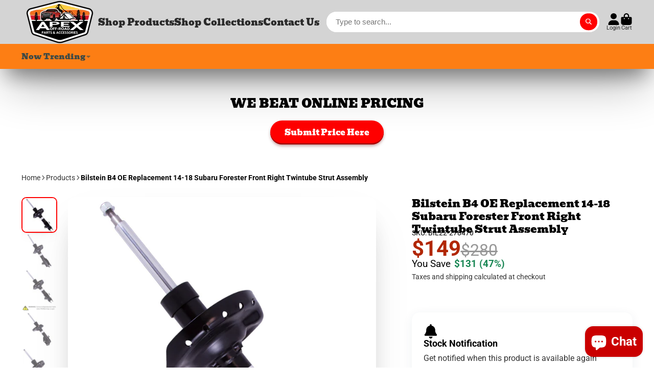

--- FILE ---
content_type: text/html; charset=utf-8
request_url: https://apexoff-road.com/products/17-f2-350-smth-bdy-2-1-sngl-frt-4lift?view=quick-view
body_size: 2901
content:
<main id="MainContent" class="content-for-layout focus-none" role="main" tabindex="-1">
        
<section id="shopify-section-s_product" class="shopify-section"><template id="ProductQuickView-8692244218025">
        <div class="#product-quick-view shadow-4">
            <div class="#product"><link href="//apexoff-road.com/cdn/shop/t/35/assets/product.css?v=9516246359722988041738794467" rel="stylesheet" type="text/css" media="all" onload="loadStyle(this)">
        
            <link rel="stylesheet" href="//apexoff-road.com/cdn/shop/t/35/assets/product-quick-view.css?v=103944012746221657301738794466" media="print" onload="loadStyle(this)">
        <noscript>
            <link rel="stylesheet" href="//apexoff-road.com/cdn/shop/t/35/assets/product-quick-view.css?v=103944012746221657301738794466" media="screen">
        </noscript>
          
        <div class="#grid @type:template #product-grid" style="--template: 64% minmax(0, 1fr); --template-mobile: none; --gap: 3rem;">
            <div>
                <div class="#product-media">
        <link href="//apexoff-road.com/cdn/shop/t/35/assets/product-gallery.css?v=162207054600136541321738794466" rel="stylesheet" type="text/css" media="all" onload="loadStyle(this)">
<link href="//apexoff-road.com/cdn/shop/t/35/assets/swiper.css?v=169129077270397132521738794467" rel="stylesheet" type="text/css" media="all" onload="loadStyle(this)"><link rel="stylesheet" href="//apexoff-road.com/cdn/shop/t/35/assets/product-gallery-zoom.css?v=21796144402465602531738794468" media="print" onload="loadStyle(this)">
        <noscript>
            <link rel="stylesheet" href="//apexoff-road.com/cdn/shop/t/35/assets/product-gallery-zoom.css?v=21796144402465602531738794468" media="screen">
        </noscript><product-gallery 
    class="#product-gallery" 
    section-id="s_product" 
    id="product-galleryslideshows_product" 
    
><div class="#grid @type:template #product-gallery-grid" style="--template: 70px minmax(0, 1fr); --template-mobile: 0 minmax(0, 1fr); --gap: 1.5rem; --gap-mobile: 0;"><link href="//apexoff-road.com/cdn/shop/t/35/assets/slideshow-thumbnails.css?v=109434718575399643351738794466" rel="stylesheet" type="text/css" media="all" onload="loadStyle(this)"><slideshow-thumbnails class="#slideshow-thumbnails mobile-hidden @layout-type:slideshow" ref="#product-galleryslideshows_product">
    
        <div class="#slideshow-thumbnails-inner">
            
        </div>
    
</slideshow-thumbnails>

<script type="module" src="//apexoff-road.com/cdn/shop/t/35/assets/slideshow-thumbnails.js?v=164820599801005844291738794466"></script><div class="#product-gallery-stage">
            <div class="#product-gallery-stage-inner shadow-2">
                <div data-swiper class="swiper">
                    <div class="swiper-wrapper"></div>
                </div>
            </div>
        </div>
    </div>
    <div class="#product-gallery-pagination swiper-pagination desktop-hidden" data-pagination></div></product-gallery><script type="module" src="//apexoff-road.com/cdn/shop/t/35/assets/product-gallery-zoom.js?v=72335342685361376631738794466"></script><script type="module" src="//apexoff-road.com/cdn/shop/t/35/assets/product-gallery.js?v=156633166105475150121738794466"></script>
    </div>            
            </div>
            <div>            
                <div class="#product-meta">
        <link href="//apexoff-road.com/cdn/shop/t/35/assets/product-info-loading.css?v=29028890363642383371738794467" rel="stylesheet" type="text/css" media="all" onload="loadStyle(this)">

<product-info-loading class="#product-info-loading" section-id=s_product>
    <div class="#spinner @size:md">
    <div></div>
    <div></div>
    <div></div>
</div>
</product-info-loading>

<script type="module" src="//apexoff-road.com/cdn/shop/t/35/assets/product-info-loading.js?v=17650869905747357441738794467"></script>
        
                <div class="#product-meta-block  " data-meta-block >
                    
                    
                    <h1 class="#product-title @line-clamp fs-md heading-font" style="--line-clamp: 3;">
                        
                            <a class="unstyled-link" href="/products/17-f2-350-smth-bdy-2-1-sngl-frt-4lift">'17+ F2/350 SMTH BDY 2.1 SNGL FRT 4"LIFT</a>
                        
                    </h1>

                
                </div>
            
        
                <div class="#product-meta-block  " data-meta-block >
                    
                    
                    <product-variant-listener section-id="s_product" id="b-dd396644-4bb4-4354-abeb-c401cb2bdea6">
                        <div class="#product-price">
                            


<dl class="#price">
  <div class="#price-item @regular  ">
    <dt class="#price-item-heading ">Price</dt>
    <dd class="#price-item-value">
      <span class="#price-value">$320.99</span>
    </dd>
  </div>
      
  
</dl>

                        </div><div class="#product-price-tax-note">Taxes and shipping calculated at checkout</div><div ><form method="post" action="/cart/add" id="product-form-installment-s_product" accept-charset="UTF-8" class="shopify-product-form" enctype="multipart/form-data"><input type="hidden" name="form_type" value="product" /><input type="hidden" name="utf8" value="✓" /><input type="hidden" name="id" value="46185828745385">
                                <input type="hidden" name="product-id" value="8692244218025" /><input type="hidden" name="section-id" value="s_product" /></form></div>
                    </product-variant-listener>

                
                </div>
            
        
        
                <div class="#product-meta-block  " data-meta-block >
                    
                    <link href="//apexoff-road.com/cdn/shop/t/35/assets/product-stock-alert.css?v=89851626568210792861738794467" rel="stylesheet" type="text/css" media="all" onload="loadStyle(this)">
                    <product-variant-listener section-id="s_product" id="b-ff47d48e-7efa-4fba-8725-3afae9f3537d">





<div class="#product-stock-alert">
    <div class="#product-stock-alert-icon">
        <div class="#product-stock-alert-icon-base">
            

<svg class="#icon" >
            <use href="#svg-icon-box"></use>
        </svg>
        </div>
        <div class="#product-stock-alert-icon-status text-success">
            

<svg class="#icon" >
            <use href="#svg-icon-check"></use>
        </svg>
        </div>
    </div>
    <div class="#product-stock-alert-text">In stock and ready for shipping</div>
</div></product-variant-listener>

                
                </div>
            
        
                <div class="#product-meta-block  " data-meta-block >
                    
                    <link href="//apexoff-road.com/cdn/shop/t/35/assets/product-form.css?v=5882225250880069201738794468" rel="stylesheet" type="text/css" media="all" onload="loadStyle(this)">


   
<form method="post" action="/contact#contactForms_product" id="contactForms_product" accept-charset="UTF-8" class="contact-form"><input type="hidden" name="form_type" value="contact" /><input type="hidden" name="utf8" value="✓" /></form><form method="post" action="/cart/add" id="productForms_product8692244218025" accept-charset="UTF-8" class="shopify-product-form" enctype="multipart/form-data" novalidate="novalidate"><input type="hidden" name="form_type" value="product" /><input type="hidden" name="utf8" value="✓" /><product-variant-listener section-id="s_product" id="b-acf9de77-95a7-43b0-88ae-af02c9ee2b46" emptyable><product-form
                class="#product-form"
                section-id="s_product"
            >
                
                    <div class="form">
                        <input type="hidden" data-product-form-targeter disabled><input type="hidden" name="id" value="46185828745385"><product-to-cart 
    variant-id="46185828745385" 
    section-id="s_product"
    
        form-child
    
>
    <button 
    class="#button @display-style:gradient @size:h2 @block @shadow heading-font"
    style=""
    
    
    
    
    
        type="submit"
    
    
    
    
       data-to-cart 
    >
    <buy-with-counter section-id="s_product">
                                <span data-element="add-one">Add to cart</span>
                                <span data-element="add-many" hidden>Add <span data-i18n-amount>1</span> items to cart</span>
                            </buy-with-counter><div class="#spinner @size:md">
    <div></div>
    <div></div>
    <div></div>
</div></button> 
</product-to-cart>

<script type="module" src="//apexoff-road.com/cdn/shop/t/35/assets/product-to-cart.js?v=58266525799181652561738794468"></script>
                            <product-dynamic-checkout section-id="s_product">
                                <div data-shopify="payment-button" class="shopify-payment-button"> <shopify-accelerated-checkout recommended="{&quot;supports_subs&quot;:true,&quot;supports_def_opts&quot;:false,&quot;name&quot;:&quot;shop_pay&quot;,&quot;wallet_params&quot;:{&quot;shopId&quot;:58610614441,&quot;merchantName&quot;:&quot;Apex Off-Road Parts and Accessories&quot;,&quot;personalized&quot;:true}}" fallback="{&quot;supports_subs&quot;:true,&quot;supports_def_opts&quot;:true,&quot;name&quot;:&quot;buy_it_now&quot;,&quot;wallet_params&quot;:{}}" access-token="2d2b29d4b297e59416e09735ec049ffb" buyer-country="US" buyer-locale="en" buyer-currency="USD" variant-params="[{&quot;id&quot;:46185828745385,&quot;requiresShipping&quot;:true}]" shop-id="58610614441" enabled-flags="[&quot;d6d12da0&quot;,&quot;ae0f5bf6&quot;]" > <div class="shopify-payment-button__button" role="button" disabled aria-hidden="true" style="background-color: transparent; border: none"> <div class="shopify-payment-button__skeleton">&nbsp;</div> </div> <div class="shopify-payment-button__more-options shopify-payment-button__skeleton" role="button" disabled aria-hidden="true">&nbsp;</div> </shopify-accelerated-checkout> <small id="shopify-buyer-consent" class="hidden" aria-hidden="true" data-consent-type="subscription"> This item is a recurring or deferred purchase. By continuing, I agree to the <span id="shopify-subscription-policy-button">cancellation policy</span> and authorize you to charge my payment method at the prices, frequency and dates listed on this page until my order is fulfilled or I cancel, if permitted. </small> </div>
                            </product-dynamic-checkout>
                        
                    </div>
                
            </product-form></product-variant-listener><input type="hidden" name="product-id" value="8692244218025" /><input type="hidden" name="section-id" value="s_product" /></form><script type="module" src="//apexoff-road.com/cdn/shop/t/35/assets/product-to-cart.js?v=58266525799181652561738794468"></script>
<script type="module" src="//apexoff-road.com/cdn/shop/t/35/assets/buy-with-counter.js?v=52648218301376216941738794467"></script>



    <script type="module" src="//apexoff-road.com/cdn/shop/t/35/assets/product-dynamic-checkout.js?v=108980938575568450221738794466"></script>


    
                            <a class="#product-quick-view-product-link styled-link" href="/products/17-f2-350-smth-bdy-2-1-sngl-frt-4lift">
                                More product details
                            </a>
                        

                
                </div>
            
        
    </div>
            </div>
        </div>
    </div>
    <script type="module" src="//apexoff-road.com/cdn/shop/t/35/assets/product-variant-listener.js?v=126910467839706558691738794466"></script>
    <script type="module" src="//apexoff-road.com/cdn/shop/t/35/assets/product-form.js?v=64323698475805273091738794466"></script>
        </div>
    </template>
    <script type="module">
        const productHandle = "17-f2-350-smth-bdy-2-1-sngl-frt-4lift";
        const historyLimit = 8;
        const history = JSON.parse(localStorage.getItem('browsingHistory'));
        if (history) {
            const updatedHistory = [productHandle, ...history.filter(url => url !== productHandle)];
            if (updatedHistory.length > historyLimit) updatedHistory.length = historyLimit;
            localStorage.setItem('browsingHistory', JSON.stringify(updatedHistory));
        } else{
            localStorage.setItem('browsingHistory', JSON.stringify([productHandle]));
        }
    </script>



<script type="module" src="//apexoff-road.com/cdn/shop/t/35/assets/custom-select.js?v=65536759652016279431738794466"></script>
  
<script type="application/ld+json">
    {"@context":"http:\/\/schema.org\/","@id":"\/products\/17-f2-350-smth-bdy-2-1-sngl-frt-4lift#product","@type":"Product","brand":{"@type":"Brand","name":"Falcon Shocks"},"category":"ACCESSORIES","description":"'17+ F2\/350 SMTH BDY 2.1 SNGL FRT 4\"LIFT","name":"'17+ F2\/350 SMTH BDY 2.1 SNGL FRT 4\"LIFT","offers":{"@id":"\/products\/17-f2-350-smth-bdy-2-1-sngl-frt-4lift?variant=46185828745385#offer","@type":"Offer","availability":"http:\/\/schema.org\/InStock","price":"320.99","priceCurrency":"USD","url":"https:\/\/apexoff-road.com\/products\/17-f2-350-smth-bdy-2-1-sngl-frt-4lift?variant=46185828745385"},"sku":"JFNV_18-01-21-310-400","url":"https:\/\/apexoff-road.com\/products\/17-f2-350-smth-bdy-2-1-sngl-frt-4lift"}
</script>

</section>
    </main>

--- FILE ---
content_type: text/html; charset=utf-8
request_url: https://apexoff-road.com/products/bilstein-b4-oe-replacement-14-18-subaru-forester-front-right-twintube-strut-assembly?section_id=r_product-card
body_size: 1106
content:
<div id="shopify-section-r_product-card" class="shopify-section"><template data-card-slide>
        <div class="swiper-slide">
            <div class="#product-card @dim @align:center   shadow-hover-2-3" style="--max-lines: 2;"><a href="/products/bilstein-b4-oe-replacement-14-18-subaru-forester-front-right-twintube-strut-assembly" class="stretched-link">Bilstein B4 OE Replacement 14-18 Subaru Forester Front Right Twintube Strut Assembly</a><div class="#product-card-badges @position:right">
            <div class="#product-card-badge @type:sold-out">Sold out</div>
        </div><div class="#product-card-media"><div class="#product-card-media-overlay"></div>
        <div class="
        #media 
        @type:ar 
        @type-mobile:ar
        
        
        @border-radius:base
        
        
    "
    style="
        --image-fit: contain;
        --ar-padding:125.0%;; 
        ;
        
    "
>
        <div class="#media-image-wrapper">
            
            <img
                class="#media-image  @animate-loading"
                alt="Photo - Primary"
                width="800"
                height="800"
                loading="lazy"
                style="--image-position: ;"
                onload="lazyImageOnLoad(this)"
                    
                    src="//apexoff-road.com/cdn/shop/files/6714680f88623b430c8508804f18815fL.jpg?v=1751873849"
                    srcset="//apexoff-road.com/cdn/shop/files/6714680f88623b430c8508804f18815fL_165x.jpg?v=1751873849 165w,//apexoff-road.com/cdn/shop/files/6714680f88623b430c8508804f18815fL_360x.jpg?v=1751873849 360w,//apexoff-road.com/cdn/shop/files/6714680f88623b430c8508804f18815fL_533x.jpg?v=1751873849 533w,//apexoff-road.com/cdn/shop/files/6714680f88623b430c8508804f18815fL_720x.jpg?v=1751873849 720w,//apexoff-road.com/cdn/shop/files/6714680f88623b430c8508804f18815fL.jpg?v=1751873849 800w"
                    
                
                
            >
            <div class="#media-image-loading"></div></div>
    
    
    
</div><div class="#product-card-quick-view @position:bottom"><modal-trigger 
    class="#button @display-style:normal @size:body  @shadow heading-font"
    style=""
    
    
    
    
    
    
    
    
       url="/products/bilstein-b4-oe-replacement-14-18-subaru-forester-front-right-twintube-strut-assembly?view=quick-view" target="#ProductQuickView-8633422348457" container close-button 
    >
    Quick View</modal-trigger> 
            </div></div>
    <div class="#product-card-caption ">
            <p class="#product-card-vendor">Bilstein</p>
        <div class="#product-card-price">
            


<dl class="#price">
  <div class="#price-item @regular @on-sale ">
    <dt class="#price-item-heading visually-hidden">Sale price</dt>
    <dd class="#price-item-value">
      <span class="#price-value">$149</span>
    </dd>
  </div><div class="#price-item @compare">
      <dt class="#price-item-heading visually-hidden">
        Regular price
      </dt>
      <dd class="#price-item-value">
        <span class="#price-value">$280</span>
      </dd>
    </div>
      
  
</dl>

        </div><h3 class="#product-card-title">Bilstein B4 OE Replacement 14-18 Subaru Forester Front Right Twintube Strut Assembly</h3>
    </div>
</div>
        </div>
    </template></div>

--- FILE ---
content_type: text/css
request_url: https://apexoff-road.com/cdn/shop/t/35/assets/product-stock-notifier.css?v=152022997864757378301738794468
body_size: -42
content:
.\#product-stock-notifier{background:var(--color-g-fg);padding:1.65rem;border-radius:var(--border-radius-base);display:flex;flex-direction:column;gap:1.5rem;box-shadow:0 4px 20px #133f5212;position:relative;overflow:hidden}.\#product-stock-notifier.\!success .\#product-stock-notifier-header-media-icon{background:var(--color-g-success)}.\#product-stock-notifier.\!success .\#product-stock-notifier-header-icon{color:var(--color-g-success)}.\#product-stock-notifier.\!success .\#product-stock-notifier-init{display:none}.\#product-stock-notifier.\!success .\#product-stock-notifier-success{display:block}.\#product-stock-notifier-loading{top:0;left:0;width:100%;height:100%;position:absolute;display:flex;align-items:center;justify-content:center;background:#ffffff80;opacity:0;pointer-events:none;z-index:2}.\#product-stock-notifier-loading.\!active{opacity:1;pointer-events:auto}.\#product-stock-notifier-success{display:none}.\#product-stock-notifier-header{display:flex;align-items:center;gap:1rem}.\#product-stock-notifier-header-icon .\#icon{--size: 2rem}.\#product-stock-notifier-header-media{position:relative;width:75px}.\#product-stock-notifier-header-media-icon{position:absolute;z-index:4;top:-.5rem;right:-.5rem;background:var(--color-g-text);color:var(--color-g-fg);padding:.5rem;border-radius:50%}.\#product-stock-notifier-header-media-icon .\#icon{--size: 1rem}.\#product-stock-notifier-header-variant{font-size:1.15rem}.\#product-stock-notifier-message{margin-bottom:1rem}.\#product-stock-notifier-message-heading{font-size:1.25rem}.\#product-stock-notifier-message-subheading{margin-bottom:0;font-weight:400;font-size:1.15rem;line-height:1.4;opacity:.8}.\#product-stock-notifier-form{position:relative;font-size:1.1rem}.\#product-stock-notifier-form-inner{margin-top:1rem;display:flex}.\#product-stock-notifier-form-input{font-size:inherit;display:block;width:100%;padding:.65em .7em;border-radius:var(--border-radius-inner);border:1px solid #b3b3b3;border-right:none;border-top-right-radius:0;border-bottom-right-radius:0}.\#product-stock-notifier-form-submit{cursor:pointer;text-transform:capitalize;font-size:inherit;flex-shrink:0;border-radius:var(--border-radius-inner);border-top-left-radius:0;border-bottom-left-radius:0;border:none;font-weight:700;background-color:var(--color-g-button-bg);color:var(--color-g-button-text);padding-left:1rem;padding-right:1rem;opacity:.9;transition:var(--transition-base)}.\#product-stock-notifier-form-submit:hover{opacity:1}@media (max-width: 1200px){.\#product-stock-notifier-form-inner{flex-direction:column;gap:.7rem}.\#product-stock-notifier-form-input{border-right:1px solid #b3b3b3}.\#product-stock-notifier-form-input,.\#product-stock-notifier-form-submit{border-radius:var(--border-radius-inner)}.\#product-stock-notifier-form-submit{padding:.7rem}}
/*# sourceMappingURL=/cdn/shop/t/35/assets/product-stock-notifier.css.map?v=152022997864757378301738794468 */


--- FILE ---
content_type: text/javascript
request_url: https://apexoff-road.com/cdn/shop/t/35/assets/product-variant-listener.js?v=126910467839706558691738794466
body_size: -439
content:
(async()=>{const{Core}=await importModule("Core");customElements.define("product-variant-listener",class extends Core{subscriptions={"variant:change":"_onVariantChange"};render(){this.emptyable=this.hasAttribute("emptyable"),this.$meta=this.closest("[data-meta-block]"),this.emptyable&&this.isEmpty&&this._setMetaVisibility(!1),this.subscribe("variant:change")}_onVariantChange(data){if(!data||!data?.doc){this._setMetaVisibility(!1);return}this.reRender(data.doc,`[id="${this.id}"]`),this._setMetaVisibility(!this.isEmpty)}get isEmpty(){return this.textContent.trim()===""}_setMetaVisibility(state){this.$meta.toggleAttribute("hidden",!state)}})})();
//# sourceMappingURL=/cdn/shop/t/35/assets/product-variant-listener.js.map?v=126910467839706558691738794466


--- FILE ---
content_type: text/javascript
request_url: https://apexoff-road.com/cdn/shop/t/35/assets/contact-form-submiter.js?v=152421021452090121301738794466
body_size: -263
content:
(async()=>{const{Core}=await importModule("Core"),{Routes}=await importModule("Utils");customElements.define("contact-form-submiter",class extends Core{elements={form:"[data-contact-form]",formTargeter:"[data-contact-form-targeter]",inputs:"*[data-input]"};render(){this.$form||(this.$form=this.$formTargeter.form),this.$form.addEventListener("submit",this._handleSubmit.bind(this))}async _handleSubmit(e){e.preventDefault();const formData=new FormData(e.target),{url}=await this._send(formData);url.includes("challenge")?e.target.submit():this._success()}async _send(formData){try{return await fetch(Routes("contact"),{method:"POST",body:formData})}catch({message}){console.error(message)}}_success(){this._publishNotification(),this._clearInputs()}_publishNotification(){this.publish("toast-notification:open",{title:this.succesTitle,message:this.succesMsg,type:"success"})}_clearInputs(){this.$inputs.map($input=>$input.value="")}get succesMsg(){return this.getAttribute("success-message")||""}get succesTitle(){return this.getAttribute("success-title")||""}})})();
//# sourceMappingURL=/cdn/shop/t/35/assets/contact-form-submiter.js.map?v=152421021452090121301738794466


--- FILE ---
content_type: text/javascript
request_url: https://apexoff-road.com/cdn/shop/t/35/assets/browsing-history-promise.js?v=105421637721143783721738794466
body_size: -277
content:
export const BrowsingHistoryPromise=(async()=>{const{Core}=await importModule("Core"),{fetchHTML,$clone,Routes}=await importModule("Utils"),LS_HISTORY="browsingHistory",ROOT_PRODUCTS_URL=Routes("root")==="/"?`${Routes("root")}products`:`${Routes("root")}/products`;return class extends Core{$productCards=[];updatedHistory=[];async _getProductCardTemplates(rqSectionId,template,limit=this.history.length){(await Promise.all(this.history.map(async productHandle=>{const cardTemplate=(await fetchHTML(`${ROOT_PRODUCTS_URL}/${productHandle}?section_id=${rqSectionId}`)).querySelector(template);return cardTemplate?{template:$clone(cardTemplate),productHandle}:null}))).slice(0,limit).map(item=>{item&&(this.$productCards.push(item.template),this.updatedHistory.push(item.productHandle))})}_initContainer(template){this.$container=$clone(template).firstElementChild}_setContainerContent(wrapperSelector){(wrapperSelector?this.$container.querySelector(wrapperSelector):this.$container).replaceChildren(...this.$productCards)}_showHistory(template){this.replaceChild(this.$container,template)}_updateLocalHistory(){this.updatedHistory.length?localStorage.setItem(LS_HISTORY,JSON.stringify(this.updatedHistory)):localStorage.removeItem(LS_HISTORY)}get history(){return JSON.parse(localStorage.getItem(LS_HISTORY))}}})();
//# sourceMappingURL=/cdn/shop/t/35/assets/browsing-history-promise.js.map?v=105421637721143783721738794466
